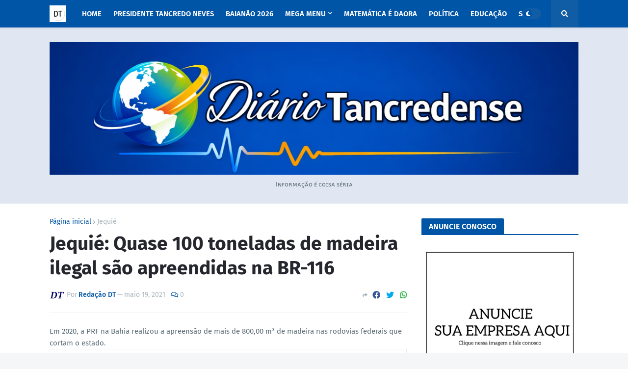

--- FILE ---
content_type: text/html; charset=UTF-8
request_url: https://www.diariotancredense.com/b/stats?style=BLACK_TRANSPARENT&timeRange=ALL_TIME&token=APq4FmBZMjwQtshDyPic0yr3-Ofb2ZrurEfKpE3jkr1iObdZpJYRolpOomvso5X9JvMWrzavWU5qxWnn_LmozuqXoe1S5DDZZA
body_size: 46
content:
{"total":2121032,"sparklineOptions":{"backgroundColor":{"fillOpacity":0.1,"fill":"#000000"},"series":[{"areaOpacity":0.3,"color":"#202020"}]},"sparklineData":[[0,94],[1,100],[2,67],[3,67],[4,62],[5,75],[6,95],[7,96],[8,87],[9,71],[10,97],[11,91],[12,88],[13,77],[14,99],[15,67],[16,63],[17,87],[18,87],[19,94],[20,86],[21,89],[22,85],[23,90],[24,86],[25,83],[26,79],[27,85],[28,82],[29,0]],"nextTickMs":12286}

--- FILE ---
content_type: text/html; charset=utf-8
request_url: https://www.google.com/recaptcha/api2/aframe
body_size: 248
content:
<!DOCTYPE HTML><html><head><meta http-equiv="content-type" content="text/html; charset=UTF-8"></head><body><script nonce="ZAm2qQ_gxh7of9Bb9zesoA">/** Anti-fraud and anti-abuse applications only. See google.com/recaptcha */ try{var clients={'sodar':'https://pagead2.googlesyndication.com/pagead/sodar?'};window.addEventListener("message",function(a){try{if(a.source===window.parent){var b=JSON.parse(a.data);var c=clients[b['id']];if(c){var d=document.createElement('img');d.src=c+b['params']+'&rc='+(localStorage.getItem("rc::a")?sessionStorage.getItem("rc::b"):"");window.document.body.appendChild(d);sessionStorage.setItem("rc::e",parseInt(sessionStorage.getItem("rc::e")||0)+1);localStorage.setItem("rc::h",'1769818515910');}}}catch(b){}});window.parent.postMessage("_grecaptcha_ready", "*");}catch(b){}</script></body></html>